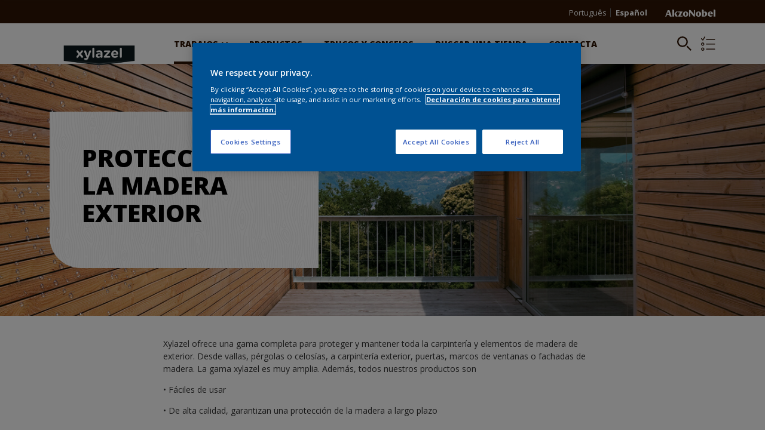

--- FILE ---
content_type: text/html;charset=utf-8
request_url: https://www.xylazel.com/es/trabajos/proteccion-de-la-madera-en-exterior
body_size: 11470
content:

<!DOCTYPE HTML>

<html data-country="es" data-locale="es-ES" dir="ltr" lang="es-ES">


  <head>
    <meta charset="UTF-8"/>
    <title>Protección de la Madera en Exterior | Xylazel</title>
    <meta name="viewport" content="width=device-width, initial-scale=1, shrink-to-fit=no, viewport-fit=cover"/>
    
    <meta name="description" content="Protección de la Madera en Exterior | Xylazel"/>
    <meta name="template" content="t41-article-detail"/>
    
    
    <meta name="robots" content="index,follow"/>
    
    <meta name="baidu-site-verification" content=""/>
    

    
    
    
    <link rel="canonical" href="https://www.xylazel.com/es/trabajos/proteccion-de-la-madera-en-exterior"/>
    
      
      <link rel="alternate" href="https://www.xylazel.com/es/trabajos/proteccion-de-la-madera-en-exterior"/>
    
    
    
    
    <script>
      if (window.rawData == undefined) {
        window.rawData = [];
      }
    </script>
    
    
    
    
      
      
      
     
     
     
     
          <script type="text/javascript" src="https://cdn.cookielaw.org/consent/e57d380e-b7a9-445f-84bc-1b6cc99ae6c3/OtAutoBlock.js"></script>
<script src="https://cdn.cookielaw.org/scripttemplates/otSDKStub.js" type="text/javascript" charset="UTF-8" data-domain-script="e57d380e-b7a9-445f-84bc-1b6cc99ae6c3"></script>
<script type="text/javascript">
function OptanonWrapper() { }
</script>

   <script>
  function isConsentGiven() {
        var activeGroups = window.OptanonActiveGroups;
    
        // Check for the 'OptanonAlertBoxClosed' cookie
        var optanonClosed = document.cookie.split('; ').find(row => row.startsWith('OptanonAlertBoxClosed'));
    
        if (!optanonClosed) {
            return 3;
        } else {
            return activeGroups && activeGroups.split(',').indexOf('C0002') > -1 ? 1 : 2;
        }}    
window.VWO = window.VWO || [];
window.VWO.init = window.VWO.init || function(state) { window.VWO.consentState = state; }
window.VWO.init(isConsentGiven());
</script>

<!-- Start VWO Async SmartCode -->
<link rel="preconnect" href="https://dev.visualwebsiteoptimizer.com"/>
<script type='text/javascript' id='vwoCode'>
window._vwo_code=window._vwo_code || (function() {
var account_id=393216,
version = 1.5,
settings_tolerance=2000,
library_tolerance=2500,
use_existing_jquery=false,
is_spa=1,
hide_element='body',
hide_element_style = 'opacity:0 !important;filter:alpha(opacity=0) !important;background:none !important',
/* DO NOT EDIT BELOW THIS LINE */
f=false,w=window,d=document,vwoCodeEl=d.querySelector('#vwoCode'),code={use_existing_jquery:function(){return use_existing_jquery},library_tolerance:function(){return library_tolerance},hide_element_style:function(){return'{'+hide_element_style+'}'},finish:function(){if(!f){f=true;var e=d.getElementById('_vis_opt_path_hides');if(e)e.parentNode.removeChild(e)}},finished:function(){return f},load:function(e){var t=d.createElement('script');t.fetchPriority='high';t.src=e;t.type='text/javascript';t.onerror=function(){_vwo_code.finish()};d.getElementsByTagName('head')[0].appendChild(t)},getVersion:function(){return version},getMatchedCookies:function(e){var t=[];if(document.cookie){t=document.cookie.match(e)||[]}return t},getCombinationCookie:function(){var e=code.getMatchedCookies(/(?:^|;)\s?(_vis_opt_exp_\d+_combi=[^;$]*)/gi);e=e.map(function(e){try{var t=decodeURIComponent(e);if(!/_vis_opt_exp_\d+_combi=(?:\d+,?)+\s*$/.test(t)){return''}return t}catch(e){return''}});var i=[];e.forEach(function(e){var t=e.match(/([\d,]+)/g);t&&i.push(t.join('-'))});return i.join('|')},init:function(){if(d.URL.indexOf('__vwo_disable__')>-1)return;w.settings_timer=setTimeout(function(){_vwo_code.finish()},settings_tolerance);var e=d.currentScript,t=d.createElement('style'),i=e&&!e.async?hide_element?hide_element+'{'+hide_element_style+'}':'':code.lA=1,n=d.getElementsByTagName('head')[0];t.setAttribute('id','_vis_opt_path_hides');vwoCodeEl&&t.setAttribute('nonce',vwoCodeEl.nonce);t.setAttribute('type','text/css');if(t.styleSheet)t.styleSheet.cssText=i;else t.appendChild(d.createTextNode(i));n.appendChild(t);var o=this.getCombinationCookie();this.load('https://dev.visualwebsiteoptimizer.com/j.php?a='+account_id+'&u='+encodeURIComponent(d.URL)+'&f='+ +is_spa+'&vn='+version+(o?'&c='+o:''));return settings_timer}};w._vwo_settings_timer = code.init();return code;}());
</script>
<!-- End VWO Async SmartCode -->
     
          
     
    
    

    
    




<script data-ot-ignore src="//assets.adobedtm.com/feb986e74bf7/f95cb7da5d29/launch-532cb729038f.min.js" async></script>








    

    
  
    
<link rel="stylesheet" href="/etc.clientlibs/akzonobel-common/clientlibs/clientlib-base.min.d90632675378cdea92e8d65dda23518a.css" type="text/css">



  
  
  
  
  
  
  
  
  
  
  
  
  
  
  
  
  
  
  
  
  
  
  
  



    
  
  
    
<link rel="stylesheet" href="/etc.clientlibs/akzonobel-common/clientlibs/clientlib-site-cetabever.min.35432bcae2271d94f7ea47b2ab7efecf.css" type="text/css">



  



    
    
    

    

    
    
    

    
  
  <link rel="apple-touch-icon" sizes="180x180" href="/content/dam/akzonobel-cetabever/xylazel/es/es/favicon/apple-touch-icon-180x180.png"/>
  <link rel="icon" type="image/png" sizes="192x192" href="/content/dam/akzonobel-cetabever/xylazel/es/es/favicon/icon-192x192.png"/>
  <link rel="icon" type="image/png" sizes="512x512" href="/content/dam/akzonobel-cetabever/xylazel/es/es/favicon/icon-512x512.png"/>
  <link rel="icon" type="image/png" sizes="32x32" href="/content/dam/akzonobel-cetabever/xylazel/es/es/favicon/icon-32x32.png"/>
  <link rel="icon" type="image/png" sizes="16x16" href="/content/dam/akzonobel-cetabever/xylazel/es/es/favicon/icon-16x16.png"/>
  <link rel="shortcut icon" type="image/x-icon" href="/content/dam/akzonobel-cetabever/xylazel/es/es/favicon/favicon.ico"/>


    
    
    
    
    
    
    

    
    
    
    
    
    
    
    
    
    
    
    
    

    
    
    
    

    
    

    
    

   
    
    
    
    

    
    

    
    

    <script>
      var woodStainBaseUrl = 'https://codtranslucent-tst.azureedge.net/api/colors/';
      window.pageInfo = {
        generic: {
          environment: 'prod',
          dataLayerVersion: '2020may',
          siteCode: 'eeswdc',
          colorPopupFlag: 'false',
          displayShippingInformation: 'false'
        },
        user: {
          userID: undefined
        },
        page: {
          info: {
            ID: 'a4cf5054-8964-323c-83f4-0c01e339d6a7',
            name: 'Protección de la Madera en Exterior',
            version: '202402291315',
            language: 'es-ES',
            geoRegion: 'ES',
            brand: undefined
          },
          visualizationInfo: {
            environment: 'prod',
            siteCode: 'eeswdc',
            language: 'es-ES',
            brand: undefined,
            name: 'Protección de la Madera en Exterior'
          },
          category: {
            pageType: 'Homepage',
            primaryCategory: 'Home',
            subCategory1: undefined,
            subCategory2: 'trabajos',
            subCategory3: undefined,
            subCategory4: undefined,
            subCategory5: undefined,
            templateName: 't41-article-detail'
          },
          attributes: {
            functionalityVersion: '0'
          }
        },
        products: {
          info: {
            ID: undefined,
            name: undefined,
            brand: undefined,
            colourID: undefined,
            colourName: undefined,
            colourCollectionID: undefined,
            colourCollectionName: undefined,
            glossGroup: undefined,
            finishEffect: undefined,
            texture: undefined,
          },
          category: {
            subCategory1: undefined,
            subCategory2: undefined,
            subCategory3: undefined,
            productType: undefined,
            primaryCategory: undefined,
          }
        }
      };

      window.globalData = {
        errorMessages: {
          presence: 'Este valor es necesario',
          email: 'El correo electrónico proporcionado es inválido.',
          includesCapital: 'El valor debe contener al menos un capital.',
          includesSpecialCharactersOrNumber: 'El valor debe contener un número o un carácter especial.',
          tooShort: 'Este valor debe ser al menos %{count} carácteres.',
          phoneNumber: 'El número de teléfono proporcionado no es válido',
          telephoneNumber:'The provided telephone number is invalid',
          checkbox: 'Esta casilla es obligatoria.',
          numericality: 'Este valor sólo puede contener números.',
          equality: 'Este valor debe ser igual a %{attribute}',
          inequality: 'This value should not be equal to current password.',
          recaptcha: 'Se requiere el captcha.',
          atLeast: 'Seleccione al menos un valor',
          blockedEmailMessage: 'Emails from this domain are not allowed.'
        },
        api: {
          scrapbook: '/bin/api/scrapbook?domainCode=eeswdc',
          shoppingList: '/bin/api/shoppingListSave?page=/content/akzonobel-cetabever/europe/es/es/trabajos/proteccion-de-la-madera-en-exterior',
          cartGet: 'eeswdc/api/order/cart_details',
          cartAdd: 'eeswdc/api/v2/cart',
          cartStock: 'eeswdc/api/stock/sku',
          orderHistory: 'eeswdc/api/order/history',
          stock: 'eeswdc/api/stock',
          userLogin: '/bin/api/login?page=/content/akzonobel-cetabever/europe/es/es/trabajos/proteccion-de-la-madera-en-exterior',
          colorPopUp: '/bin/api/colorPopUp?page=/content/akzonobel-cetabever/europe/es/es/trabajos/proteccion-de-la-madera-en-exterior',
          userLogout: '/bin/api/logout',
          userStatus: '/bin/api/status?domainCode=eeswdc',
          b2cUserStatus: '/bin/api/b2c-sso?path=/content/akzonobel-cetabever/europe/es/es/trabajos/proteccion-de-la-madera-en-exterior&domainCode=eeswdc',
          userRecovery: '/bin/api/password?page=/content/akzonobel-cetabever/europe/es/es/trabajos/proteccion-de-la-madera-en-exterior&domainCode=eeswdc',
          userForgot: '/bin/api/forgot-password?domainCode=eeswdc&page=/content/akzonobel-cetabever/europe/es/es/trabajos/proteccion-de-la-madera-en-exterior',
          order: 'eeswdc/api/order',
          documents: '/bin/api/documents?domainCode=eeswdc&language=es',
          storeLocationsOffices: '/bin/api/v2/store-locations-list',
          storeLocations: '/bin/api/v2/store-locations-countries',
          salesLocationsOffices: '/bin/api/v2/sales-representatives',
          salesLocations: '/bin/api/v2/sales-representatives',
          vocProducts: '/bin/api/v1/calculator/build?page=/content/akzonobel-cetabever/europe/es/es/trabajos/proteccion-de-la-madera-en-exterior',
          woodStainBaseUrl: woodStainBaseUrl
        },
        translations: {
          genericRequestError: "Algo salió mal, inténtalo de nuevo.",
          accountSuccessMessage: "Details updated Successfully",
          colorScrapbookSuccessMessage: "Color añadido a <a href=\"/nl/boodschappenlijstje\">Favoritos</a>.",
          articleScrapbookSuccessMessage: "Artículo añadido a <a href=\"/nl/boodschappenlijstje\">Favoritos</a>.",
          productScrapbookSuccessMessage:"Producto añadido a <a href=\"/nl/boodschappenlijstje\">Favoritos</a>.",
          loginScrapbookMessage:  "¡No estas identificado! Para ver o guardar tu proyecto asegurate <button type='button' class='js-login-button'>de iniciar sesión</button> o <button type ='button' class='js-register-button'> Registrarse</button>",
          addToCartSuccessMessage: "El producto fue agregado exitosamente a su carrito",
          addToCartOutOfStockMessage: "The product is out of stock",
          kilometers: "km",
          miles: "miles",
          squareMeters: "m²",
          compare: "Comparar",
          seeCompared:"Ver comparado",
          contactFormSentButton:"Enviada",
          contactFormSendButton:"Enviar",
          productWorkspaceSuccessMessage: "Hemos agregado su producto a <a href=\"?spaceId={spaceId}\">Your {spaceName} space</a>.",
          colorWorkspaceSuccessMessage: "Hemos añadido tu color a  <a href=\"?spaceId={spaceId}\">Your {spaceName} space</a>.",
          removeProductFromWorkspace: "We’ve deleted the product. <button type='button' data-item-id='{itemId}' data-item-type='{type}'class='js-undo-button'>deshacer</button>",
          removeColorFromWorkspace: "We’ve deleted the color. <button type='button' data-item-id='{itemId}' data-item-type='{type}'class='js-undo-button'>deshacer</button>",
          addToShoppingList: "Hemos agregado el probador {product} a su lista de compras <a href=\"/es/shopping-list\">lista de la compra</a>.",
          removeFromShoppingList: "Hemos eliminado {product} de su lista de compras <a href=\"/es/shopping-list\">lista de la compra</a>.",
          removeTesterShoppingList: "We’ve removed drytester from your <a href=\"/es/shopping-list\">lista de la compra</a>.",
          buyNow:"Buy from retailer",
          acceptCookies:"Para ver el vídeo cambia tus Preferencias de Cookies aceptándolas todas."
        },
        url: {
          comparePagePath: ''
        },
        config: {
          enableScrapbook:false,
          enableSurvey:true
        },
        bazaarVoice: {
          enabled: false,
          environment: 'production',
          brand: '',
          country: 'ES',
          locale: 'es'
        }
      };
      try {
        window.userObj = JSON.parse(window.localStorage.getItem("loginSession"));
        <!--/* Some of the clientlibs rewrites userID and set it to empty value. This code invokes after libs are loaded. */-->
        window.addEventListener("load", function(){
          window.pageInfo.user.userID = window.userObj?.uuid;
        });
      } catch (e) {
        window.userObj = null;
      }
    </script>
  </head>


<body class="article-page page basicpage font-es-ES  " data-theme=" " data-shop-root="eeswdc" data-sitecode="eeswdc" data-editor="false">
      <a href="#app" class="skip-link">Skip to main content</a>






  



  <main id="app">
  <div data-component="app-root" class="app-root" data-page-id="/content/akzonobel-cetabever/europe/es/es/trabajos/proteccion-de-la-madera-en-exterior/jcr:content">
    
    
  

  <div data-component="a41-alert" class="a41-alert" role="alert" data-type="info">
    <div class="content-wrapper s-no-padding">
      <div class="grid">
        <div class="col col-12">
          <div class="alert-body body-copy-xs ">
            <div class="js-icon">
              
            </div>
            <div class="js-alert-body">
              
            </div>
            <button class="close-button js-close-button" aria-label="Close the alert">
              
  <span class="icon " data-component="icon" data-icon="cross"></span>

            </button>
          </div>
        </div>
      </div>
    </div>
  </div>


    
    








<header data-component="s1-header" data-id="s1_header-1116035767" data-azureb2c-enabled="false" data-is-geolocation-site-switcher="false" class="s1-header full-layout cp-top-spacing-none cp-bottom-spacing-none style-default  " data-geolocation-content-api="/bin/api/languagelist?countryPagePath=/content/akzonobel-cetabever/europe/es/es/trabajos/proteccion-de-la-madera-en-exterior" data-scroll-component>
  <div class="header-backdrop js-backdrop"></div>
  <nav>
    

  <div class="m60-corporate-bar full-layout " data-component="m60-corporate-bar" data-is-gradient="false">
    <div class="content-wrapper s-no-padding">
      
      
      <div class="language-switch">
        <a target="_self" href="/pt" class="language body-copy-xs " data-label="Português" aria-label="Português ()">
          Português
          
        </a>
<a target="_self" href="/es" class="language body-copy-xs is-active" data-label="Español" aria-label="Español ()">
          Español
          
        </a>

      </div>
      
      
      <div class="corporate-logo">
          
            
        
        <a href="https://www.akzonobel.com/en" target="_blank" aria-label="Corporate logo">
  <span class="icon " data-component="icon" data-icon="akzoNobel-logo"></span>
</a>
        
      </div>
    </div>
  </div>


    <div class="content-wrapper main-nav-wrapper js-main-nav">
      <div class="grid">
        <button class="hamburger-icon js-menu-button" aria-label="Menu">
          <span class="hamburger-bars"></span>
        </button>
        <div class="col logo-wrapper col-3 col-m-2 ">
          <a href="https://www.xylazel.com/es" class="logo js-logo " aria-label="Logo">
            
  
  
  
  
  
  
  
  
  
  <picture class="a3-image " data-component="a3-image">
    
    <source media="(max-width: 768px)" class="js-small-image" data-srcset="/content/dam/akzonobel-cetabever/xylazel/pt/pt/cq5dam.web.1280.1280%20(1).png"/>
    <img data-src="/content/dam/akzonobel-cetabever/xylazel/pt/pt/cq5dam.web.1280.1280%20(1).png" alt="Brand Logo" class="image js-normal-image    lazyload" itemprop="image"/>
  </picture>

          </a>
        </div>
        <div class="col col-5 col-l-10 navigation-wrapper" data-longer-logo="0">
          
  <div class="m29-primary-navigation" data-component="m29-primary-navigation">
    <div class="primary-navigation-wrapper js-primary-navigation-wrapper">
        <ul class="navigation-menu">

          
          <li class="has-dropdown is-active body-copy-s">
            <button class="js-dropdown-item custom-btn" aria-haspopup="true" aria-expanded="false" target="_self" href="/content/akzonobel-cetabever/europe/es/es/trabajos.html">
              <span class="menu-title">
                Trabajos
              </span>
              
              
  <span class="icon " data-component="icon" data-icon="chevron-down"></span>

            </button>
            <ul class="sub-menu js-sub-item">
              <li>
                <a href="/es/trabajos/proteccion-de-la-madera-en-exterior" target="_self">
                  Protección de la Madera en Exterior</a>
              </li>
<li>
                <a href="/es/trabajos/proteccion-de-la-madera-en-interior" target="_self">
                  Protección de la madera en interior </a>
              </li>
<li>
                <a href="/es/trabajos/proteccion-de-la-madera-en-el-jardin" target="_self">
                  Protección de la madera en el jardín</a>
              </li>
<li>
                <a href="/es/trabajos/preparacion-y-tratamiento-de-la-madera" target="_self">
                  Preparación y tratamiento de la madera</a>
              </li>

            </ul>
          </li>
        

          
          <li class="  body-copy-s">
            <a aria-haspopup="false" aria-expanded="false" target="_self" href="/es/produtos">
              <span class="menu-title">
                Productos
              </span>
              
              
            </a>
            
          </li>
        

          
          <li class="  body-copy-s">
            <a aria-haspopup="false" aria-expanded="false" target="_self" href="/es/trucos-consejos">
              <span class="menu-title">
                Trucos y Consejos
              </span>
              
              
            </a>
            
          </li>
        

          
          <li class="  body-copy-s">
            <a aria-haspopup="false" aria-expanded="false" target="_self" href="/es/buscar-una-tienda">
              <span class="menu-title">
                Buscar una tienda
              </span>
              
              
            </a>
            
          </li>
        

          
          <li class="  body-copy-s">
            <a aria-haspopup="false" aria-expanded="false" target="_self" href="/es/contacto">
              <span class="menu-title">
                Contacta
              </span>
              
              
            </a>
            
          </li>
        </ul>
    </div>

    

  <div class="m60-corporate-bar full-layout " data-component="m60-corporate-bar" data-is-gradient="false">
    <div class="content-wrapper s-no-padding">
      
      
      <div class="language-switch">
        <a target="_self" href="/pt" class="language body-copy-xs " data-label="Português" aria-label="Português ()">
          Português
          
        </a>
<a target="_self" href="/es" class="language body-copy-xs is-active" data-label="Español" aria-label="Español ()">
          Español
          
        </a>

      </div>
      
      
      <div class="corporate-logo">
          
            
        
        <a href="https://www.akzonobel.com/en" target="_blank" aria-label="Corporate logo">
  <span class="icon " data-component="icon" data-icon="akzoNobel-logo"></span>
</a>
        
      </div>
    </div>
  </div>

  </div>

          
  <div class="m43-secondary-navigation" data-component="m43-secondary-navigation" data-iscart-enabled="false">
    
    
    
    
    

    <ul class="secondary-navigation-menu">

      <li>
        
    
    
    <button class="a8-icon-button js-search-button
             " data-component="a8-icon-button" aria-label="Search">
      
  <span class="icon " data-component="icon" data-icon="search"></span>

      
    </button>
  
      </li>

      <li class="js-shopping-list">
        
    
    
    <a class="a8-icon-button 
             " data-component="a8-icon-button" href="/es/shopping-list" aria-label="Shopping list">
      
  <span class="icon " data-component="icon" data-icon="shopping-list-empty"></span>

      
    </a>
  
        <span class="product-amount body-copy-xs js-shopping-list-amount"></span>
      </li>

      


      

      
      
      
    </ul>

    

  </div>

        </div>
      </div>
      <div class="notification-wrapper js-notifications">
        
      </div>
    </div>

    
    
  
  
  <div data-component="m10-search-bar" class="m10-search-bar">
    <form action="/es/search-results" method="GET" novalidate class="js-form" data-suggestions-api="/bin/api/search?page=/content/akzonobel-cetabever/europe/es/es/trabajos/proteccion-de-la-madera-en-exterior" data-hybrid-search="false">
      
    
    
    <button class="a8-icon-button js-search-button search-button
             " data-component="a8-icon-button" aria-label="Search" type="submit">
      
  <span class="icon " data-component="icon" data-icon="search"></span>

      
    </button>
  
      <div class="input-wrapper">
        <input type="text" class="search-field body-copy-rg js-search-input override-focus-visible" aria-label="search-field" name="search" placeholder=" "/>
        <div class="clear-button js-clear-button-wrapper">
          
  
  
  

  <button class="a2-text-link body-copy-s js-clear-button  " type="button" data-component="a2-text-link" data-label="cerca" target="_self">
    
    
    <div class="text-link-label ">
      
      <span>cerca</span>
    </div>
    
    
    
  </button>

        </div>
      </div>
      
    
    
    <button class="a8-icon-button js-close-button close-button
             " data-component="a8-icon-button" aria-label="Close" type="button">
      
  <span class="icon " data-component="icon" data-icon="cross"></span>

      
    </button>
  
    </form>
  </div>

    <div class="suggestion-container js-suggestion-container" data-no-results-title="No search results for" data-show-all-label="mostrar todos los resultados" data-show-all-url="/es/search-results" data-is-author="false" data-is-sustainable2d-enabled="true" data-default-wood-type="dark">
    </div>
  </nav>
  
</header>








    
    


    


<div class="aem-Grid aem-Grid--12 aem-Grid--default--12 ">
    
    <div class="responsivegrid aem-GridColumn aem-GridColumn--default--12">


<div class="aem-Grid aem-Grid--12 aem-Grid--default--12 ">
    
    <div class="cmp cmp-c12-hero-banner style-appearance-light aem-GridColumn aem-GridColumn--default--12">







  <div></div>










<section data-component="c12-hero-banner" data-id="c12_hero_banner_copy-1718182944" class="c12-hero-banner cp-top-spacing-none  cp-bottom-spacing-none  style-appearance-light    " style="background-color: " data-scroll-component>
  
  <div class="background-image ">
    
  
  
  
  
  
  
  
  
  
  <picture class="a3-image " data-component="a3-image">
    
    <source media="(max-width: 768px)" class="js-small-image" data-srcset="/content/dam/akzonobel-cetabever/xylazel/es/es/protección-de-a-madera-en-exterior/Trabajos_Exterior_320x320_MOBILE.jpg"/>
    <img data-src="/content/dam/akzonobel-cetabever/xylazel/es/es/protección-de-a-madera-en-exterior/Trabajos_Exterior_1366x620.jpg" alt="Terraza en casa con fachada de madera" class="image js-normal-image fit-cover   lazyload" itemprop="image"/>
  </picture>

  </div>

  

  
  <div class="content-wrapper s-no-padding">
    <div class="grid">
      
      <div class="col col-12 col-m-6 col-l-5 w-col-60 w-50">
        
        
        <div class="text-block styled-appearance-container primary-text-description ">
          
  
    
    <div class="m5-text-block  " data-component="m5-text-block" style="color: ">
    <div>
      
  
  
  
  
  
  

  <div class="a1-heading" data-component="a1-heading" style="color: ">
    <div class="js-camp-temp-heading-text">
      
      <h3 class="heading-title header-02" data-transition-item>
        
        
          
          
            Proteccion de la madera exterior
          
        
      </h3>
      
      
  </div>
  </div>
  

    </div>
      
  
      
      
    </div>
  
        </div>
        
      </div>

      
      
      
      
      
    </div>
  </div>

</section>


</div>
<div class="cmp cmp-c7-text aem-GridColumn aem-GridColumn--default--12">



<section data-component="c7-generic-text" data-id="c7_generic_text_3313-304822147" class="wysiwyg c7-generic-text cp-top-spacing-default cp-bottom-spacing-default style-default" style="background-color: ;" data-scroll-component>
  <div class="content-wrapper">
    <div class="grid">
      <div class="col col-12 col-m-8">
        
  <div class="a34-body-copy body-copy-s wysiwyg" data-component="a34-body-copy">
    <div class="js-camp-temp-text-color ">
      
      <p>Xylazel ofrece una gama completa para proteger y mantener toda la carpintería y elementos de madera de exterior. Desde vallas, pérgolas o celosías, a carpintería exterior, puertas, marcos de ventanas o fachadas de madera. La gama xylazel es muy amplia. Además, todos nuestros productos son</p>
<p>• Fáciles de usar</p>
<p>• De alta calidad, garantizan una protección de la madera a largo plazo</p>

    </div>
    
  </div>

      </div>
      
    </div>
  </div>
</section>
</div>
<div class="cmp cmp-c7-text aem-GridColumn aem-GridColumn--default--12">



<section data-component="c7-generic-text" data-id="c7_generic_text_copy-306311798" class="wysiwyg c7-generic-text cp-top-spacing-none cp-bottom-spacing-default style-default" style="background-color: ;" data-scroll-component>
  <div class="content-wrapper">
    <div class="grid">
      <div class="col col-12 col-m-8">
        
  <div class="a34-body-copy body-copy-s wysiwyg" data-component="a34-body-copy">
    <div class="js-camp-temp-text-color ">
      
      <p><b>Lasures y Barnices<br />
</b><br />
La gama Xylazel para la protección de la madera en exteriores está disponible en lasures y barnices protectores:</p>
<p> • Lasures protectores semitransparentes a poro abierto o microporos o, penetran en la madera permitiendo ver la veta. Disponibles en mate, satinado y brillante y en una amplia gama de colores, además de incoloro. </p>
<p>• Barnices protectores, recubrimientos a poro cerrado que se aplican sobre madera y crean sobre la misma una superficie tersa y resistente. Dejan una capa o film sobe la superficie de la madera, siendo la veta de la madera menos visible. En diferentes acabados, colores además de incoloro. </p>

    </div>
    
  </div>

      </div>
      
    </div>
  </div>
</section>
</div>
<div class="cmp cmp-c19-media style-center aem-GridColumn aem-GridColumn--default--12">









<section data-component="c19-media" data-id="c19_media-2112745108" class="c19-media cp-top-spacing-none  cp-bottom-spacing-none style-center" style="background-color: ;" data-scroll-component>
  

  <div class="content-wrapper">
    <div class="grid">
      <div class="col col-12 col-m-8">
        <div class="media">
          
  
  
  
  
  
  
  
  
  
  <picture class="a3-image " data-component="a3-image">
    
    <source media="(max-width: 768px)" class="js-small-image" data-srcset="/content/dam/akzonobel-cetabever/xylazel/es/es/protección-de-a-madera-en-exterior/exterior-mobile-es-1.jpg"/>
    <img data-src="/content/dam/akzonobel-cetabever/xylazel/es/es/protección-de-a-madera-en-exterior/Argumentario_XZ_EXTERIOR_1200x675.jpg" class="image js-normal-image    lazyload" itemprop="image"/>
  </picture>

          
          <div class="btn-wrapper">
            
            
        </div>

        </div>
      </div>
      <div class="col col-12 col-m-8">
        <div class="media-caption body-copy-s wysiwyg"><p><b>Qué producto es el más adecuado para tu trabajo</b></p>
</div>
      </div>
    </div>
  </div>
</section></div>
<div class="cmp cmp-c42-product-block style-appearance-primary-brand-3 aem-GridColumn aem-GridColumn--default--12">


<section data-component="c42-product-block" aria-roledescription="carousel" data-cmp-is="mm-carousel" data-id="c42_product_block_co-125633554" class="c42-product-block c42-product-block-selector cp-top-spacing-none cp-bottom-spacing-default style-appearance-primary-brand-3" style="background-color: ;" data-scroll-component data-cmp-autoplay="false" data-cmp-delay="5000" data-cmp-autopause-disabled="false" data-cmp-item-active-selector="active" data-cmp-item-selector="[data-slide='item']" role="group">
  <div class="content-wrapper s-no-padding">
    <div class="product-carousel grid" data-component="product-carousel">
      <div class="col col-12 col-m-10 col-m-push-1">
        <div class="content">
          
  
  
  
  
  
  

  <div class="a1-heading" data-component="a1-heading" style="color: ">
    <div class="js-camp-temp-heading-text">
      
      
      
      
  </div>
  </div>
  

          <div class="products" data-transition-item>
            <div class="carousel-wrapper js-carousel" data-variant="s">
              <div class="carousel js-carousel-slides">
                
                  
                  
                  <div class="carousel-item js-carousel-slide active" data-slide='item'><div class="product-block">


  <div class="m75-product-slide" data-component="m75-product-slide" data-variant="s" data-product-name="Lasur Hidrofugante Mate">
    <div class="product-image">
      
  
  
  
  
  
  
  
  
  
  <picture class="a3-image " data-component="a3-image">
    
    <source media="(max-width: 768px)" class="js-small-image" data-srcset="https://msp.images.akzonobel.com/prd/dh/eeswdc/packshots/6c/75/e6/86/packshot_thumbnail.png"/>
    <img data-src="https://msp.images.akzonobel.com/prd/dh/eeswdc/packshots/da/de/24/ed/packshot_large.png" alt="Lasur Hidrofugante Mate" class="image js-normal-image fit-cover   lazyload" itemprop="image"/>
  </picture>

    </div>
    <div class="product-content" data-min-header-height="false">
      
      
      
  
  
  
  
  
  

  <div class="a1-heading" data-component="a1-heading" style="color: ">
    <div class="js-camp-temp-heading-text">
      
      <h2 class="heading-title body-copy-rg" data-transition-item>
        
        
          
          
            Lasur Hidrofugante Mate
          
        
      </h2>
      
      
  </div>
  </div>
  

      <div class="product-description">
        <div class="inner-product-description">
          
          
        </div>
        
    
    
    
    
    
    
    
    <a data-component="a122-primary-button" target="_self" class="a122-primary-button  
              product-block-ccid   " href="/es/produtos/lasur-hidrofugante-mate" data-icon-alignment="left">
      
      <span class="cta-text body-copy-rg">Más información</span>
      
    </a>
  
      </div>
    </div>

  </div>




</div>
</div>
                
                  
                  
                  <div class="carousel-item js-carousel-slide " data-slide='item'><div class="product-block">


  <div class="m75-product-slide" data-component="m75-product-slide" data-variant="s" data-product-name="Lasur Hidrofugante Satinado">
    <div class="product-image">
      
  
  
  
  
  
  
  
  
  
  <picture class="a3-image " data-component="a3-image">
    
    <source media="(max-width: 768px)" class="js-small-image" data-srcset="https://msp.images.akzonobel.com/prd/dh/eeswdc/packshots/37/17/d8/07/packshot_thumbnail.png"/>
    <img data-src="https://msp.images.akzonobel.com/prd/dh/eeswdc/packshots/ae/76/8b/d3/packshot_large.png" alt="Lasur Hidrofugante Satinado" class="image js-normal-image fit-cover   lazyload" itemprop="image"/>
  </picture>

    </div>
    <div class="product-content" data-min-header-height="false">
      
      
      
  
  
  
  
  
  

  <div class="a1-heading" data-component="a1-heading" style="color: ">
    <div class="js-camp-temp-heading-text">
      
      <h2 class="heading-title body-copy-rg" data-transition-item>
        
        
          
          
            Lasur Hidrofugante Satinado
          
        
      </h2>
      
      
  </div>
  </div>
  

      <div class="product-description">
        <div class="inner-product-description">
          
          
        </div>
        
    
    
    
    
    
    
    
    <a data-component="a122-primary-button" target="_self" class="a122-primary-button  
              product-block-ccid   " href="/es/produtos/lasur-hidrofugante-satinado" data-icon-alignment="left">
      
      <span class="cta-text body-copy-rg">Más información</span>
      
    </a>
  
      </div>
    </div>

  </div>




</div>
</div>
                
                  
                  
                  <div class="carousel-item js-carousel-slide " data-slide='item'><div class="product-block">


  <div class="m75-product-slide" data-component="m75-product-slide" data-variant="s" data-product-name="Barniz Intemperie">
    <div class="product-image">
      
  
  
  
  
  
  
  
  
  
  <picture class="a3-image " data-component="a3-image">
    
    <source media="(max-width: 768px)" class="js-small-image" data-srcset="https://msp.images.akzonobel.com/prd/dh/eeswdc/packshots/78/4a/b0/29/000403149546intemperie_90x90_px.jpg"/>
    <img data-src="https://msp.images.akzonobel.com/prd/dh/eeswdc/packshots/d7/ec/fe/a8/000403149546intemperie_1256x1256_px.jpg" alt="Barniz Intemperie" class="image js-normal-image fit-cover   lazyload" itemprop="image"/>
  </picture>

    </div>
    <div class="product-content" data-min-header-height="false">
      
      
      
  
  
  
  
  
  

  <div class="a1-heading" data-component="a1-heading" style="color: ">
    <div class="js-camp-temp-heading-text">
      
      <h2 class="heading-title body-copy-rg" data-transition-item>
        
        
          
          
            Barniz Intemperie
          
        
      </h2>
      
      
  </div>
  </div>
  

      <div class="product-description">
        <div class="inner-product-description">
          
          
        </div>
        
    
    
    
    
    
    
    
    <a data-component="a122-primary-button" target="_self" class="a122-primary-button  
              product-block-ccid   " href="/es/produtos/barniz-intemperie" data-icon-alignment="left">
      
      <span class="cta-text body-copy-rg">Más información</span>
      
    </a>
  
      </div>
    </div>

  </div>




</div>
</div>
                
                  
                  
                  <div class="carousel-item js-carousel-slide " data-slide='item'><div class="product-block">


  <div class="m75-product-slide" data-component="m75-product-slide" data-variant="s" data-product-name="Plus Decora Mate">
    <div class="product-image">
      
  
  
  
  
  
  
  
  
  
  <picture class="a3-image " data-component="a3-image">
    
    <source media="(max-width: 768px)" class="js-small-image" data-srcset="https://msp.images.akzonobel.com/prd/dh/eeswdc/packshots/73/1b/16/5b/packshot_thumbnail.png"/>
    <img data-src="https://msp.images.akzonobel.com/prd/dh/eeswdc/packshots/29/f6/6e/9a/packshot_large.png" alt="Plus Decora Mate" class="image js-normal-image fit-cover   lazyload" itemprop="image"/>
  </picture>

    </div>
    <div class="product-content" data-min-header-height="false">
      
      
      
  
  
  
  
  
  

  <div class="a1-heading" data-component="a1-heading" style="color: ">
    <div class="js-camp-temp-heading-text">
      
      <h2 class="heading-title body-copy-rg" data-transition-item>
        
        
          
          
            Plus Decora Mate
          
        
      </h2>
      
      
  </div>
  </div>
  

      <div class="product-description">
        <div class="inner-product-description">
          
          
        </div>
        
    
    
    
    
    
    
    
    <a data-component="a122-primary-button" target="_self" class="a122-primary-button  
              product-block-ccid   " href="/es/produtos/plus-decora-mate" data-icon-alignment="left">
      
      <span class="cta-text body-copy-rg">Más información</span>
      
    </a>
  
      </div>
    </div>

  </div>




</div>
</div>
                
                

              </div>

            </div>
            
    
    
    <button class="a8-icon-button prev-navigation js-prev-navigation
             " data-component="a8-icon-button" title="Diapositiva anterior">
      
  <span class="icon " data-component="icon" data-icon="chevron-left"></span>

      
    </button>
  
            
    
    
    <button class="a8-icon-button next-navigation js-next-navigation
             " data-component="a8-icon-button" title="Siguiente diapositiva ">
      
  <span class="icon " data-component="icon" data-icon="chevron-right"></span>

      
    </button>
  
          </div>
        </div>
      </div>
      <div class="col col-12" data-transition-item>
        <ul class="bullets js-bullet-wrapper">
        </ul>
      </div>
    </div>
  </div>
  
  
</section>
</div>

    
</div>
</div>

    
</div>


    
    









<section data-component="c18-logo-group" data-id="c18_footer_ctas-773376525" class="c18-logo-group cp-top-spacing-none  cp-bottom-spacing-none" style="background-color:" data-scroll-component>
  <div class="content-wrapper">
    <div class="grid">
      
      
      <div class="col col-12 col-m-12 icon-list">
        

  
  

  <div class="m4-icon-list social-icons" data-component="m4-icon-list">
    <span class="body-copy-s icon-list-title">Síguemos</span>

    
      
        <a href="https://www.facebook.com/Xylazel" target="_blank" title="Síguemos">
          
  <span class="icon " data-component="icon" data-icon="facebook"></span>

        </a>
        
      
        <a href="https://www.instagram.com/xylazel_esp/" target="_blank" title="Síguemos">
          
  <span class="icon " data-component="icon" data-icon="instagram-full"></span>

        </a>
        
      
        <a href="https://www.youtube.com/c/xylazel" target="_blank" title="Síguemos">
          
  <span class="icon " data-component="icon" data-icon="youtube"></span>

        </a>
        
      
    

    

  </div>

      </div>
    </div>
  </div>
</section>





<div class="responsivegrid aem-GridColumn aem-GridColumn--default--12">
          
  <footer data-component="s2-primary-footer" data-scroll-component class="s2-primary-footer cp-top-spacing-default  cp-bottom-spacing-default" data-id="s2_primary_footer-1079782893" data-editor="false">
    <div class="content-wrapper s-no-padding">
      <div class="grid">
        <div class="col col-12 col-m-12">
          

  <div class="m1-link-list" data-component="m1-link-list">
  <span class="list-title body-copy-rg js-toggle" role="presentation">
    
  
  
  
  
  
  

  <div class="a1-heading" data-component="a1-heading" style="color: ">
    <div class="js-camp-temp-heading-text">
      
      <h3 class="heading-title header-05" data-transition-item>
        
        
          
          
            Xylazel
          
        
      </h3>
      
      
  </div>
  </div>
  

    
  <span class="icon list-title-icon" data-component="icon" data-icon="chevron-down"></span>


  </span>
    <div class="list-wrapper js-list">
      <ul class="list-items">
        <li class="list-item body-copy-s">
          
  
  
  

  <a class="a2-text-link footer-links is-light " data-component="a2-text-link" href="/es/contacto" target="_self">
    
    
    <div class="text-link-label ">
      
      <span>Contacta con nosotros</span>
    </div>
    
    
    
  </a>

        </li>
<li class="list-item body-copy-s">
          
  
  
  

  <a class="a2-text-link footer-links is-light " data-component="a2-text-link" href="/es/sitemap" target="_self">
    
    
    <div class="text-link-label ">
      
      <span>Mapa del sitio</span>
    </div>
    
    
    
  </a>

        </li>
<li class="list-item body-copy-s">
          
  
  
  

  <a class="a2-text-link footer-links is-light " data-component="a2-text-link" href="/es/buscar-una-tienda" target="_self">
    
    
    <div class="text-link-label ">
      
      <span>Busca una tienda</span>
    </div>
    
    
    
  </a>

        </li>
<li class="list-item body-copy-s">
          
  
  
  

  <a class="a2-text-link footer-links is-light " data-component="a2-text-link" href="/content/dam/akzonobel-cetabever/xylazel/es/es/pdf/CCGG-de-venta-de-AkzoNobel-Espana.pdf" target="_blank">
    
    
    <div class="text-link-label ">
      
      <span>Condiciones generales de venta</span>
    </div>
    
    
    
  </a>

        </li>

      </ul>
    </div>
  </div>


        </div>
      </div>
    </div>
  </footer>
</div>






<div class="responsivegrid aem-GridColumn aem-GridColumn--default--12">

  <footer data-component="s3-secondary-footer" data-id="s3_secondary_footer-2108131968" class="s3-secondary-footer cp-top-spacing-default  cp-bottom-spacing-default" style="background-color:" data-scroll-component>

    <div class="content-wrapper">
      <div class="grid">
        
          <div class="col col-12 footer-brand-logos">
            
              <a href="/es" target="_self" class="footer-brand-logo" aria-label="Footer logo">
                
  
  
  
  
  
  
  
  
  
  <picture class="a3-image " data-component="a3-image">
    
    <source media="(max-width: 768px)" class="js-small-image" data-srcset="/content/dam/akzonobel-cetabever/xylazel/pt/pt/cq5dam.web.1280.1280%20(1).png"/>
    <img data-src="/content/dam/akzonobel-cetabever/xylazel/pt/pt/cq5dam.web.1280.1280%20(1).png" class="image js-normal-image    lazyload" itemprop="image"/>
  </picture>

              </a>
            
          </div>
        
        <div class="col col-12 ">
          <ul class="secondary-footer-links ">
            
              <li class="secondary-footer-link body-copy-s">
                
  
  
  

  <a class="a2-text-link is-dark  " data-component="a2-text-link" href="/es/aviso-legal" target="_self">
    
    
    <div class="text-link-label ">
      
      <span>Aviso legal</span>
    </div>
    
    
    
  </a>

              </li>
            
              <li class="secondary-footer-link body-copy-s">
                
  
  
  

  <a class="a2-text-link is-dark  " data-component="a2-text-link" href="/es/declaracion-de-cookies" target="_self">
    
    
    <div class="text-link-label ">
      
      <span>Declaracion de cookies</span>
    </div>
    
    
    
  </a>

              </li>
            
              <li class="secondary-footer-link body-copy-s">
                
  
  
  

  <a class="a2-text-link is-dark  " data-component="a2-text-link" href="/es/politica-de-privacidad" target="_self">
    
    
    <div class="text-link-label ">
      
      <span>Política De Privacidad</span>
    </div>
    
    
    
  </a>

              </li>
            
              <li class="secondary-footer-link body-copy-s">
                
  
  
  

  <a class="a2-text-link is-dark  " data-component="a2-text-link" href="javascript:void(0);" target="_self">
    
    
    <div class="text-link-label ">
      
      <span>Configuración de Cookies</span>
    </div>
    
    
    
  </a>

              </li>
            
              <li class="secondary-footer-link body-copy-s">
                
  
  
  

  <a class="a2-text-link is-dark  " data-component="a2-text-link" href="/es/accessibility-statement" target="_self">
    
    
    <div class="text-link-label ">
      
      <span>Declaración de accesibilidad</span>
    </div>
    
    
    
  </a>

              </li>
            
          </ul>
          
        </div>
        <div class="col col-12">
          
  

  <div class="m2-copyright-bar" data-component="m2-copyright-bar">
    <div class="copyright body-copy-s">Go to AkzoNobel site                                     © Xylazel 2025</div>
    <div class="copyright-logo">
      <a href="https://www.akzonobel.com/en" target="_blank" aria-label="Copyright Logo">
        
  
  
  
  
  
  
  
  
  
  <picture class="a3-image " data-component="a3-image">
    
    <source media="(max-width: 768px)" class="js-small-image" data-srcset="/content/dam/akzonobel-common/akzo-nobel.png"/>
    <img data-src="/content/dam/akzonobel-common/akzo-nobel.png" class="image js-normal-image   fit-contain lazyload" itemprop="image"/>
  </picture>

      </a>
    </div>
  </div>

        </div>
      </div>
    </div>

  </footer>

</div>






    
    

    <div data-component="m34-text-overlay" class="m34-text-overlay">
        <div class="mask js-mask"></div>
        <div class="modal js-modal">
            
    
    
    <button class="a8-icon-button close-button js-close-button
            is-transparent is-small" data-component="a8-icon-button">
      
  <span class="icon " data-component="icon" data-icon="cross"></span>

      
    </button>
  
            <header>
                <h2 class="header-04 js-title"></h2>
            </header>
            
  <div class="a34-body-copy js-body-copy body-copy-s wysiwyg" data-component="a34-body-copy">
    <div class="js-camp-temp-text-color ">
      
      
    </div>
    
  </div>

        </div>
    </div>



    
    

  
  <div data-component="m78-video-overlay" class="m78-video-overlay" style="visibility: hidden; opacity: 0;">
    <div class="mask js-mask"></div>
    <div class="modal js-modal">
      <header>
        <h2 class="header-04 js-title"></h2>
        
    
    
    <button class="a8-icon-button close-button js-close-button
             " data-component="a8-icon-button">
      
  <span class="icon " data-component="icon" data-icon="cross"></span>

      
    </button>
  
      </header>
      <div class="card-container js-video" data-video-url="" data-video-provider="">

      </div>
    </div>
  </div>


  </div>

  

  

  <div data-component="m71-wood-overlay" class="m71-wood-overlay">
    <div class="mask js-mask"></div>
    <div class="modal js-modal">
      <header>
        <h2 class="header-04 js-title"></h2>
        
    
    
    <button class="a8-icon-button close-button js-close-button
             " data-component="a8-icon-button">
      
  <span class="icon " data-component="icon" data-icon="cross"></span>

      
    </button>
  
      </header>
      <div class="wood-container js-wood-container">
        <div class="wood-carousel">
        </div>
        <h2 class="header-04 js-wood-title"></h2>
      </div>
    </div>
  </div>

  
  

  
<div class="responsivegrid aem-GridColumn aem-GridColumn--default--12">
  <!-- START TRANSITION COMPONENT -->
  <section data-component="m113-select-a-color-overlay" class="m113-select-a-color-overlay" data-hue-api="/bin/api/colorPopUp?page=/content/akzonobel-flourish/dulux/in/dulux/en/products/dulux-supergloss-5in1" data-show-more="Ver todos los colores" data-show-less="Ver menos colores" data-is-sustainable2d-enabled="true" data-wood-type="dark">
    <div class="mask js-mask"></div>
    <div class="modal js-modal">
      <div class="content-wrapper">
        <header>
            <div class="col col-12 result-listing-title js-popup-heading" data-transition-item>
              <!-- JS will load the popup heading from a1-heading -->
            </div>

            
    
    
    <button class="a8-icon-button close-button js-close-button
             " data-component="a8-icon-button" title="Cerrar">
      
  <span class="icon " data-component="icon" data-icon="cross"></span>

      
    </button>
  
          </header>
          
          
          
          
          
          
          
        <div class="grid">
          <div class="col col-12 col-m-6 col-m-push-3 col-l-6 col-l-push-3">

                
  
<div class="m58-search-bar" data-component="m58-search-bar" data-live-search="true" data-search-on-enter="true" data-search-type="colors">
  
  
    
  
  <form method="GET" novalidate class="js-form" data-suggestions-api="/bin/api/colorSearch?page=/content/akzonobel-cetabever/europe/es/es/trabajos/proteccion-de-la-madera-en-exterior">
    <div class="search-bar-wrapper body-copy-s">
      <input type="text" class="search-input js-search-input" id="search-input" placeholder="Buscar el color" aria-label="Cuadro de búsqueda" role="search"/>
      
  <span class="icon search-icon" data-component="icon" data-icon="search"></span>

      <div class="clear-button js-clear-button-wrapper">
        
  
  
  

  <button class="a2-text-link body-copy-s js-clear-button  " type="button" data-component="a2-text-link" data-label="Clear" target="_self">
    
    
    <div class="text-link-label ">
      <span>Borrar</span>
      
    </div>
    
    
    
  </button>

      </div>
      <div class="product-suggestion-container js-product-suggestion-container" data-no-results-title="Ningún resultado" data-no-results-content="Lo siento, no pudimos encontrar ningún resultado" data-show-all-label="Ver todos los colores" data-no-result-label="Ningún resultado" data-is-color-popup="true" data-is-sustainable2d-enabled="true" data-default-wood-type="dark">
      </div>
    </div>
  </form>
</div>


          </div>
        </div>
      </div>
      <div class="state-content">
	      <div data-component="overlay-state" class="overlay-state" data-state="start">


          <div class="hue-list js-huelist-container">
            <!-- JS will load the hue list from m17-hue-selector -->
          </div>
          <div class="hue-list js-reset-container">
            
    
    
    
    
    
    
    
  
    <button data-component="a126-secondary-button" class="a126-secondary-button  
              js-reset-button
            " target="_self">
      
      <span class="cta-text body-copy-rg">Reiniciar</span>
    </button>
  
          </div>
          <div class="divider"></div>
          <div class="color-collection-search-listing js-color-list">
            <div class="content-wrapper">
              <div class="grid">
                  <div class="col col-12 result-listing-title js-color-heading" data-transition-item>
                    <!-- JS will load the color heading from a1-heading -->
                  </div>
              </div>
            </div>
            <div class="content-wrapper js-color-list-container">
              <!-- JS will load the color list from m8-hue-selector -->
            </div>
          </div>
          <div class="no-hue js-noHue-container">Lo siento, no pudimos encontrar ningún resultado</div>
        </div>

      </div>
    </div>
    
  <div class="loading-indicator" data-component="loading-indicator">
    <svg xmlns="http://www.w3.org/2000/svg" viewBox="0 0 38 38">
      <g fill="none" fill-rule="evenodd" stroke-width="2" transform="translate(1 1)">
        <circle cx="18" cy="18" r="18" stroke-opacity=".5"/>
        <path d="M36 18c0-9.94-8.06-18-18-18">
          <animateTransform attributeName="transform" dur="1s" from="0 18 18" repeatCount="indefinite" to="360 18 18" type="rotate"/>
        </path>
      </g>
    </svg> 
    <div class="loading-text">Obteniendo los datos, espere...</div>
  </div>

  </section>
  <!-- END TRANSITION COMPONENT -->
</div>


  
    <section data-component="m119-bim-download-overlay" class="m119-bim-download-overlay">
        <div class="mask js-mask"></div>
        <div class="modal js-modal">
            <div class="content-wrapper">
                <header>
                    <div class="col col-12 result-listing-title js-popup-heading" data-transition-item>
                        <p class='heading-title header-03 js-heading'></p>
                        <p class='heading-title header-03 js-subheading'></p>
                    </div>
                    
    
    
    <button class="a8-icon-button close-button js-close-button
             " data-component="a8-icon-button" title="Cerrar">
      
  <span class="icon " data-component="icon" data-icon="cross"></span>

      
    </button>
  
                </header>
            </div>
            <div class="state-content">
                <div data-component="overlay-state" class="overlay-state" data-state="start">
                    <div class="select-menu-option js-radio-options"></div>
                    <div class="btn-container">
                        
    
    
    
    
    
    
    
    <button data-component="a122-primary-button" class="a122-primary-button  
              js-download-btn   " data-icon-alignment="left">
      
  <span class="icon " data-component="icon" data-icon="download"></span>

      <span class="cta-text body-copy-rg">Download</span>
      
    </button>
  
                    </div>
                </div>
            </div>
        </div>
    </section>

      
  
    <section data-component="m120-geolocation-switch-overlay" class="m120-geolocation-switch-overlay">
        <div class="mask js-mask"></div>
        <div class="modal js-modal">
            <div class="content-wrapper">
                <header>
                    
    
    
    <button class="a8-icon-button close-button js-close-button
             " data-component="a8-icon-button" title="Cerrar">
      
  <span class="icon " data-component="icon" data-icon="cross"></span>

      
    </button>
  
                </header>
            </div>
            <div class="state-content">
                <div data-component="overlay-state" class="overlay-state" data-state="start">
                    <div class="geolocation-switch-message js-geolocation-switch-message">
                      <!-- Geolocation popup content will be injected -->
                    </div>
                </div>
            </div>
        </div>
    </section>


  <script type="text/javascript">
    var msie = window.navigator.userAgent.indexOf('MSIE ');
    var trident = window.navigator.userAgent.indexOf('Trident/');

    if (msie > 0 || trident > 0) {
      var messageContainer = document.createElement('div');
      messageContainer.setAttribute('class', 'unsupported-message');
      messageContainer.innerHTML = '<p class="body-copy-rg">Your current browser is not supported. For better results, please view in Microsoft Edge, Chrome, Firefox or your smartphone browser.</p>';
      messageContainer.addEventListener('click', function() {
        document.body.removeChild(messageContainer);
      });
      document.body.appendChild(messageContainer);
    }
  </script>
</main>

  
    
    


    
  
<script data-ot-ignore src="/etc.clientlibs/clientlibs/granite/jquery.min.js"></script>
<script data-ot-ignore src="/etc.clientlibs/akzonobel-common/clientlibs/clientlib-base.min.js"></script>

  

    
    
    
  
<script data-ot-ignore src="/etc.clientlibs/akzonobel-common/clientlibs/clientlib-site-nodemodules.min.js"></script>
<script data-ot-ignore src="/etc.clientlibs/akzonobel-common/clientlibs/clientlib-site-cetabever.min.js"></script>

  

    
    


    <div class="cloudservice googlerecaptcha"></div>


    

    

  




  <footer>
      
      
      
  </footer>


</body>
</html>


--- FILE ---
content_type: application/javascript; charset=UTF-8
request_url: https://dev.visualwebsiteoptimizer.com/dcdn/settings.js?a=393216&settings_type=4&ts=1767234385&dt=spider&cc=US
body_size: 999
content:
try{window.VWO = window.VWO || [];  window.VWO.data = window.VWO.data || {}; window.VWO.sTs = 1767234385;(function(){var VWOOmniTemp={};window.VWOOmni=window.VWOOmni||{};for(var key in VWOOmniTemp)Object.prototype.hasOwnProperty.call(VWOOmniTemp,key)&&(window.VWOOmni[key]=VWOOmniTemp[key]);;})();(function(){window.VWO=window.VWO||[];var pollInterval=100;var _vis_data={};var intervalObj={};var analyticsTimerObj={};var experimentListObj={};window.VWO.push(["onVariationApplied",function(data){if(!data){return}var expId=data[1],variationId=data[2];if(expId&&variationId&&["VISUAL_AB","VISUAL","SPLIT_URL"].indexOf(window._vwo_exp[expId].type)>-1){}}])})();window.VWO.opaLibPath=window.VWO.opaLibPath||'https://dev.visualwebsiteoptimizer.com/cdn/analysis/4.0/opa-0b1e703f681ee75d87c697d10a8325c7br.js';_vwo_opa_cb = '0b1e703f681ee75d87c697d10a8325c7';window._vwo_pa = window._vwo_pa || {}; window._vwo_pa.sId = 'BD1B3E466FAA3DF4';window.VWO.push(['updateSettings',{"30":[{"manual":false,"pc_traffic":100,"ss":null,"comb_n":{"1":"website"},"main":false,"isEventMigrated":true,"isSpaRevertFeatureEnabled":false,"ep":1759856999000,"clickmap":0,"exclude_url":"","version":2,"multiple_domains":0,"goals":{"1":{"urlRegex":"^.*$","excludeUrl":"","type":"ENGAGEMENT"}},"status":"RUNNING","globalCode":{},"ibe":0,"type":"ANALYZE_HEATMAP","combs":{"1":1},"urlRegex":"^https\\:\\\/\\\/international\\-marine\\.com\\\/en\\\/in\\-focus\\\/propelling\\-you\\-forward\\\/?(?:[\\?#].*)?$","sections":{"1":{"path":"","variations":{"1":""}}},"segment_code":"true","name":"MPY INT MARINE Propelling you forward"},"window._vwo_pa=window._vwo_pa || {};"],"26":[{"manual":false,"pc_traffic":100,"ss":null,"comb_n":{"1":"website"},"main":false,"isEventMigrated":true,"isSpaRevertFeatureEnabled":false,"ep":1759855179000,"clickmap":0,"exclude_url":"","version":2,"multiple_domains":0,"goals":{"1":{"urlRegex":"^.*$","excludeUrl":"","type":"ENGAGEMENT"}},"status":"RUNNING","globalCode":{},"ibe":0,"type":"ANALYZE_HEATMAP","combs":{"1":1},"urlRegex":"^https\\:\\\/\\\/flexa\\.nl\\\/nl\\\/flexa\\-kleurfamilie\\-van\\-2026\\\/?(?:[\\?#].*)?$","sections":{"1":{"path":"","variations":{"1":""}}},"segment_code":"true","name":"DP Flexa NL COTY26"},"window._vwo_pa=window._vwo_pa || {};"],"19":[{"manual":false,"pc_traffic":100,"ss":null,"comb_n":{"1":"Website"},"isEventMigrated":true,"isSpaRevertFeatureEnabled":false,"ep":1759854226000,"clickmap":0,"exclude_url":"","version":1,"status":"RUNNING","goals":{"4":{"pUrl":"","type":"REVENUE_TRACKING","urlRegex":"^https\\:\\\/\\\/flexa\\.nl\\\/nl\\\/store\\\/checkout\\\/delivery\\\/?(?:[\\?#].*)?$","pExcludeUrl":"","excludeUrl":""}},"ibe":0,"multiple_domains":0,"globalCode":{},"type":"TRACK","combs":{"1":1},"urlRegex":"^https\\:\\\/\\\/flexa\\.nl\\\/?(?:[\\?#].*)?$","sections":{"1":{"path":"","variations":{}}},"segment_code":"true","name":"New Goal"}],"20":[{"manual":false,"pc_traffic":100,"ss":null,"comb_n":{"1":"Website"},"isEventMigrated":true,"isSpaRevertFeatureEnabled":false,"ep":1759854535000,"clickmap":0,"exclude_url":"","version":1,"status":"RUNNING","goals":{"5":{"pUrl":"","type":"SEPARATE_PAGE","urlRegex":"^.*request\\-sample\\\/?(?:[\\?#].*)?$","pExcludeUrl":"","excludeUrl":""}},"ibe":0,"multiple_domains":0,"globalCode":{},"type":"TRACK","combs":{"1":1},"urlRegex":"^https\\:\\\/\\\/interpon\\.com\\\/?(?:[\\?#].*)?$","sections":{"1":{"path":"","variations":{}}},"segment_code":"true","name":"Interpon Brand Site Sample Request"}],"21":[{"manual":false,"pc_traffic":100,"ss":null,"comb_n":{"1":"website"},"main":true,"isEventMigrated":true,"isSpaRevertFeatureEnabled":false,"ep":1759854671000,"clickmap":0,"exclude_url":"","version":2,"multiple_domains":0,"goals":{"1":{"urlRegex":"^.*$","excludeUrl":"","type":"ENGAGEMENT"}},"status":"RUNNING","globalCode":{},"ibe":0,"type":"ANALYZE_HEATMAP","combs":{"1":1},"urlRegex":"^.*$","sections":{"1":{"path":"","variations":{"1":""}}},"segment_code":"true","name":"Heatmap"},"window._vwo_pa=window._vwo_pa || {};"]},{}, '4']);}catch(e){_vwo_code.finish(); _vwo_code.removeLoaderAndOverlay && _vwo_code.removeLoaderAndOverlay(); var vwo_e=new Image;vwo_e.src="https://dev.visualwebsiteoptimizer.com/e.gif?a=393216&s=settings.js&e="+encodeURIComponent(e && e.message && e.message.substring(0,1000))+"&url"+encodeURIComponent(window.location.href)}